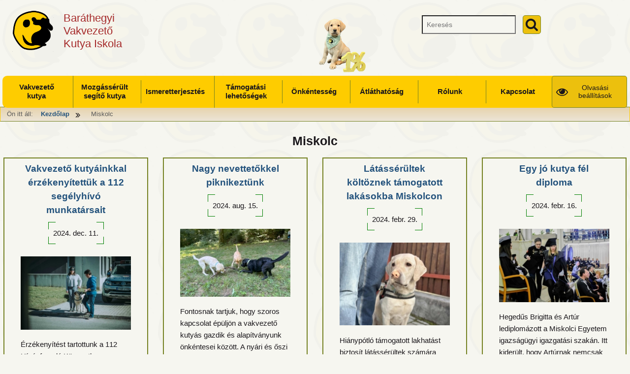

--- FILE ---
content_type: text/css
request_url: https://barathegyisegitokutya.hu/wp-content/themes/web25-barathegyi/assets/css/style.min.css
body_size: 5082
content:
@charset "UTF-8";:root {--default-background: #f6f6f0;--default-text: #1A171B;--default-link: #23527c;--default-button-background:#ecc00d;--default-button-text:#1A171B;--default-outline: #e04d1f;--default-text-2: #232323;--lighter-background: #e6e6e0;--lighter-text: #595959;--inverse-background: #1A171B;--inverse-text: #ecc00d;--inverse-link: #4C91CD;--inverse-outline: #e04d1f;--featured-background: #fecc00;--featured-text: #1A171B;--ornament: #758223;--high-contrast-background: black;--high-contrast-text: white;--barathegyi-green: #729A43;--barathegyi-yellow: #deae0a;--alternate-font-type: 'dyslexieregular';--default-screen-font-type: 'Open Sans',sans-serif;--default-monospace-font-type: Courier,'Droid Sans Mono', monospace;--print-title-font-type: Arial, Helvetica, Ubuntu, sans-serif;--print-default-font-type: Georgia, 'Times New Roman', 'Liberations sans', serif;--barathegyi-inverse-gradient: linear-gradient(to bottom, #1a171b 0%,#453b13 100%);--barathegyi-light-gradient: linear-gradient(to bottom, #e7d3ac 0%, #ece5d7 100%);}#dialog-title {margin-top: 0.5rem;}#taxNumberWrapper {display: inline-block;}#header-searchform {top: 6rem;left: 1.5rem;}#s {padding: 0.2em 0.6em;}#search-submit {margin: 0 0 0 1em;padding: 0.33em;}.lighter-scheme {background: var(--barathegyi-light-gradient);}#site-title {display: inline-flex;padding: 0 0.7em;margin: 0;white-space: normal;flex-grow: 0;}.display-site-title {text-align: left;line-height: 1.2;font-size: 0.8em;}.barathegyiLogo {background-image: url(../images/logo.png);background-repeat: no-repeat;background-size: contain;width: 3em;height: 3em;display: block;margin-right: 0.7em;}#megamenu {border-radius: 0.7em;top: 0;padding: 0;max-width: 17em;}#primary-nav-menu > li.menu-item {padding: 0.7em 0 ;margin: 0;border-bottom: solid 1px var(--ornament);text-align: center;}#primary-nav-menu > li.menu-item a {border: none;white-space: pre-line;}#primary-nav-menu div.sub-nav li.menu-item {border-bottom: none;margin: 0.35em 0;max-width: 92vw;}#primary-nav-menu li.menu-item:last-child {border: none;}#primary-nav-menu li.menu-item>.submenu-container {display: block;}#primary-nav-menu li.menu-item>.submenu-container > button.web25MenuItem.level-1 {text-align: left;padding: 0.7em;}#primary-nav-menu button.web25MenuItem {font-weight: 700;font-size: 1.05em;margin: 0;background-color: var(--featured-background);color: var(--featured-text);width: auto;border: none;padding: 0.3em 0.6em;max-width: 70vw;white-space: normal ;display: inline-block;}.high-contrast-1 #primary-nav-menu button.web25MenuItem:focus, .high-contrast-1 #primary-nav-menu button.web25MenuItem:hover {outline-offset: 3px;}#primary-nav-menu .sub-nav > ul {margin: 0.75em;}#breadcrumb {padding-left: 1em;padding-right: 1em;}#nav-menu-toolbar-buttons-open {position: static;}#toolbar-buttons-open {display: none;}#toolbar-buttons {z-index: 102;}#socialButtons {text-align: center;margin: 0;}#socialButtons li {display: inline-block;margin-right: 0.7em;}#socialButtons li a {padding: 0;}#socialButtons svg, #footerPromotions svg{display: none;}a.sprite {background-image: url(../images/sprites2.png);background-repeat: no-repeat;height: 4em;width: 4em;display: block;}a.sprite.facebook {background-position: -113px -8px;}a.sprite.instagram{background-position: -281px -6px;}a.sprite.pinterest {background-position: -6px -71px;}a.sprite.youtube {background-position: -60px -8px;}a.sprite.twitter{background-position: -8px -8px;}a.sprite.linkedin {background-position: -174px -8px;}#footer-wrapper {background: var(--barathegyi-inverse-gradient);}#footerPromotions {display: flex;flex-wrap: wrap;justify-content: center;margin: 0.7em 0;}#footerCopyrightText {display: flex;}.copyright-text .email-address {font-size: 0.9em;}#web25Footer section.widget {margin-bottom: 1.4em;background: var(--barathegyi-light-gradient);color: var(--default-text);padding: 1.4em;}#post-navigation .nav-links{justify-content: center;}#total .nav-links a {padding: 0.2em;min-width: 2.1em;height: 2.1em;text-align: center;display: block;font-size: 0.9em;}#total .nav-links a svg {position: relative;top: -2px;left: 3px;padding: 0;}#languageSelector {position: absolute;top: 1.3em;left: 1em;}#languageSelector a {-moz-appearance: none;-webkit-appearance: none;cursor: pointer;font-weight: 700;text-decoration: none;padding: 0.6em 2em 0.6em 1em;text-transform: capitalize;}#doclist {text-align: center;}#doclist a {display:inline-block;}#doclist svg {display: none;}#doclist img {border:0;padding:0;margin:0 }.content-header, .excerpt-header {text-align: center;margin-bottom: 0.7em;}.header-title h1 {font-size: 1.4em;font-weight: normal;line-height: 1.33;margin-bottom: 0em;}.header-date {display: inline-block;padding: 0.7em;margin-top: 0.7em;}#content .more-link.link-button a {border-bottom-right-radius: 0;border-bottom-left-radius: 0;border-top-right-radius: 0;border-bottom: none;border-right: none;}#page .link-button {border: none;}#web25Footer h3 {margin: 0 0 0.7em 0;text-align: center;}.metatags > ul{margin-left: 0;}.metatags svg {position: relative;top: 3px;}.blocks-gallery-grid, .wp-block-gallery {display: flex;flex-wrap: wrap;list-style-type: none;padding: 0;margin: 0;}.blocks-gallery-grid .blocks-gallery-image, .blocks-gallery-grid .blocks-gallery-item, .wp-block-gallery .blocks-gallery-image, .wp-block-gallery .blocks-gallery-item {margin: 0 1em 1em 0;display: flex;4 flex-grow: 1;flex-direction: column;justify-content: center;position: relative;align-self: flex-start;width: calc(50% - 1em);}.page-template-page-templatesaccordion-php {}#content .downloadExt {display: none;}#footer-navigation span.current-menu-item {color: var(--inverse-text);}#footer-navigation span.current-menu-item svg {fill: var(--inverse-text);}.barathegyi-kiemelt {display: block;margin: 1.4em 0;padding: 0.7em;font-size: 1.3em;font-weight: bold;background-color: var(--lighter-background);}#content a {outline-offset: 0;}#content li {padding: 2px;}.high-contrast-1 #nav-menu-toolbar-buttons-open {background-color: var(--featured-background);color: var(--featured-text);}.high-contrast-1 .lighter-scheme, .high-contrast-1 #web25Footer section.widget{background-image: none;}.thumbnailSubstitution {max-width: 100%;}#postSidebar {float: left;}div.fullWidth.link-button a {border: none;}#content .gallery .gallery-item .gallery-icon {text-align: left;}#content .gallery .gallery-item img {width: 150px;max-width: none;height: 150px;}#content .gallery-item figcaption.gallery-caption {margin-left: 0.35em;}#comments .more-link {position: static;}#comments .comment-reply-link {border: none;font-size: 0.95em;}#comments article.comment header.comment-meta img {margin-right: 1em;}#comments article.comment header.comment-meta b {padding: 0.25em;font-family: var(--default-screen-font-type);}.comment-avatar {display: none;}.comment-info span{font-weight: bold;}.comment-meta time {font-size: 0.9em;}ol.commentlist {margin: 1em 0 0 ;}.form-submit #submit {width: 100%;margin: 0;padding: 1em;}.comment-form #author, .comment-form #email {width: 100%;}html[lang="hu-HU"] #taxNumber {background-image: url(https://barathegyisegitokutya.hu/wp-content/uploads/2026/01/egyszazalek-kiskutya.png);background-repeat: no-repeat;width:10em;height: 5em;background-size: contain;display: inline-block;position: relative;top: 0.5rem;}#menu-toggle {top: 1.2em;}#primary, #wrapper {width: 100%;padding: 0;}#content {margin: 0 auto;}#total:not(.home) #secondary {display: none;}.home #secondary {color: var(--inverse-text);width: 100% ;max-width: none;}#secondary a {color: var(--inverse-link);}#secondary svg {fill: var(--inverse-link);}.inverse-scheme a, #secondary a {text-decoration: underline;}#content .excerpt-thumbnail {width: 100%;max-width: none;}.link-button a, button {border: 1px solid var(--ornament);border-width: 1px;border-radius: 0.35em;}#breadcrumb > nav {max-width: none;}#breadcrumb svg {margin: 0 0.4em;}.link-button {margin: 0 0.5em;}#high-contrast-1 {background: none;background-color: var(--high-contrast-background);}.metatags .meta-item {color: var(--lighter-text);}.metatags .meta-item-label {padding-right: 0.35em;}.web25LayoutTable {display: flex;flex-wrap: wrap;align-items: center;}.web25LayoutTable .web25Cell {overflow: hidden;margin-bottom: 0.5em;padding: 0.33em;}.web25LayoutTable .web25Cell.w10 {width: 20%;margin-right: 5%;}.web25LayoutTable .web25Cell.w90 {width: 75%;}.web25LayoutTable .web25Cell.w10 svg {width: 4em;}.entry-content h1, .entry-content h2, .entry-content h3 {clear: none;}.taxonomy-description {text-align: center;font-size: 1.13em;max-width: 50em;margin: 0 auto;}.more-link {position: absolute;bottom: 0;right: 0;}#page {background-image: url(../images/background-2.png);background-repeat: repeat;}.nav-single div {background-color: transparent;flex-basis: 33%;}.nav-single div a {font-size: 1.1em;padding-top: 1em;padding-bottom: 1em;}.author .archive-header {margin-bottom: 1.714285714rem;}.author-info {border-top: 1px solid #ededed;border-bottom: 1px solid #ededed;overflow: hidden;padding-top: 14px;}.author-info .author-description > h3 {margin-top: 0;}.author-description p {color: #757575;font-size: smaller;line-height: 1.846153846;}.author.archive .author-info {border-top: 0;margin: 0 0 48px;margin: 0 0 3.428571429rem;}.author.archive .author-avatar {margin-top: 0;}.lead {font-weight: 700;margin: 28px 14px;}.post-meta svg, .entry-meta svg, .entry-content svg {fill: #A85722 }.yarpp-related h3 {text-transform: none !important;}.yarpp-related a {font-weight: normal !important;}#top-bar {height: 9.5em;}#es_txt_button {display: inline-block;width: auto;}blockquote {font-family: 'Georgia', 'Droid-sans', serif;}blockquote:before {color: #fff;}img.header-image{border: none;width: 100%;}#content .entry-title a {display: block;text-transform: none;white-space: normal;font-weight: 600;padding: 0 0.35em;}#site-navigation li {list-style: none;}#site-header-menu #site-navigation ul > li > a:hover:before, #site-header-menu #site-navigation ul > li > a:focus:before, #site-header-menu #site-navigation ul > li > a:active:before {right: 0;}#secondary .widget h3 {margin-bottom: 0;color: #FFF;border-bottom: 2px dotted #e6e2d0;}#secondary section {background-color: #a85722;padding: 1.1em 2.2em;}#secondary .textwidget ul {list-style: inside url('../images/bullet-1_feher.png');}#secondary .widget li {list-style-image: url('../images/bullet-1_feher.png');margin-bottom: 0.2em;}#text-6 li.sorban{border: none;display: inline-block;}#text-6 li a {text-decoration: none;}#content-border{background-color: transparent;}.nincspont li, .wpp-list li {list-style: none;}ul.widget-1, li.sorban {display: inline;padding-right: 15px;}.ketoszlop {float: left;width: 41%;margin-bottom: 24px;margin-bottom: 1.714285714rem;padding-right:14px;padding-right:1rem;padding-left:14px;padding-left: 1rem;}h3.riport{padding: 0 20px 0 20px;margin: 0 15px 0 5px;background-color: #e6e2d0;border: 1px solid DarkGoldenRod;border-radius: 30px;clear: both;}p.zsolt {font-family: ‘Palatino Linotype’, ‘Book Antiqua’, Palatino, serif ;line-height: 1.846153846;}#content article > * {padding: 0.5em;margin-top: 0;}.web25CornerWrap {position: relative;}.web25Corner {display: block;position: absolute;width: 15px;height: 15px;border-color: green;border-width: 1px;}.web25Corner.top {top: 0px;border-top-style: solid;}.web25Corner.bottom {bottom: 0px;border-bottom-style: solid;}.web25Corner.left {left: 0px;border-left-style: solid;}.web25Corner.right {right: 0px;border-right-style: solid;}#content article {margin-bottom: 3em;padding-right: 2vw;padding-left: 2vw;font-size: 0.9em;}.high-contrast-0 #content article {background-color: var(--default-background);border: 2px solid var(--ornament);}#content article .entry-content {padding: 0 0.5em;margin-bottom: 3em;}#inner-wrapper {width: 96%;margin: 0 auto;}.web25MetaSection{padding: 0 0.5em;margin-top: 2.5em;}.wpp-list li .web25WppTitle {display: table;}.wpp-list .wpp-post-title {padding: 0.5em;font-size: 1.1em;font-weight: 700;}.wpp-list li .web25WppTitle >a {display: table-cell;vertical-align: middle;}.wpp-list li .web25WppExcerpt {display: block;}.wpp-list li .web25Line{border-bottom: 3px solid #d8c1a9;width: 80%;height: 3px;position: relative;right: -50%;display: block;margin-top: 0.5em;}#post-174 .web25CornerWrap {text-align: center;display: inline-block;padding: 1em;margin: 1em;}#manducaPushUp {height: 6em;}@media screen and (min-width: 35em) {#header-searchform {top: 1.35em;left: 13em;}#top-bar {height: 5rem;}#site-title {font-size: 1.5em;margin-top: 0.5rem;}.home #web25-header-image {height: 60vh;}#content article {font-size: 1.05em;}#taxNumberWrapper {float: right;top: 0;}#taxNumber {top: 0;}}@media screen and (min-width: 37em) {.main-navigation div ul.nav-menu > li {display: inline-block;margin: 0 3px 0 0;margin: 0 0.2142857142857143rem 0 0;position: relative;}.main-navigation > div {text-align: center;}#site-navigation ul.nav-menu > li.menu-item > a, #site-navigation ul.nav-menu > li.menu-item > div.submenu-container > a{-webkit-transform: translateZ(0);transform: translateZ(0);-webkit-backface-visibility: hidden;backface-visibility: hidden;-moz-osx-font-smoothing: grayscale;position: relative;font-size: 1.1em;}.excerpt-wrapper {display: flex;flex-wrap: wrap;justify-content: space-between;}.excerpt-wrapper article {width: 48%;}.excerpt-wrapper .excerpt-thumbnail > img {float: none;}header.content-header {display: flex;flex-direction: row-reverse;justify-content: space-between;}header:not(.excerpt-header) div.header-title {width: calc(100% - 6em);display: flex;justify-content: center;align-items: center;}header.excerpt-header h2 {font-size: 1.3em;text-align: center;}#web25Footer {display: flex;flex-wrap: wrap;justify-content: space-around;}#web25Footer section.widget {flex-basis: 25em;margin: 1.4em;display: flex;justify-content: center;align-items: center;}#footer-navigation .menu-item a {border-radius: 0.35em;border: none;}#frontpageWidgets {display: flex;justify-content: space-around;flex-wrap: wrap;}#frontpageWidgets section.widget {flex-basis: 50%;max-width: 25em;margin: 0.7em;}}@media screen and (min-width: 39em) {.gallery .gallery-item {flex-direction: row;flex-basis: auto;}.gallery .gallery-item {flex-direction: column;flex-basis: 45%;font-size: 0.91em;}}.fullWidth.link-button span {display: block;}@media screen and (min-width: 41em) {#site-info {display: block;}button, .link-button a, .fullWidth.link-button span {padding: 0.625em;}#menu-toggle {top: 1em;}#footer-navigation {width: 74%;}article.image-attachment .attachment, article.has-post-thumbnail .content-thumbnail, article.has-post-thumbnail .post-thumbnail, .image-fallback {max-width: 46%;float: left;margin-right: 0.5em;margin-bottom: 0.5em;}#megamenu {max-width: 60em;}ul#primary-nav-menu {display: flex;flex-wrap: wrap;width: 100%;}ul#primary-nav-menu > li.menu-item {flex-basis: 40%;border: solid 3px var(--ornament);margin:1.4em;}ul#primary-nav-menu li.menu-item a {margin: 0.35em;width: 100%;font-weight: bold;}.high-contrast-0 ul#primary-nav-menu li.menu-item a {background-color: var(--lighter-background);}#primary-nav-menu > li.menu-item:last-child {border: solid 3px var(--ornament);}.high-contrast-0 #primary-nav-menu div.sub-nav {border: 4px var(--ornament) solid;background-color: var(--lighter-background);}#total .nav-links a {font-size: 1.1em;padding: 0.6em;min-width: 3em;height: 3em;}}@media screen and (min-width: 43em) {#content article #contentThumbnail {width: 46%;float: left;margin-right: 0.7em;margin-bottom: 0.7em;}.post article div.contentBody, .single article div.contentBody, .page article div.contentBody {width: 50%;float: right;margin-right: 0.7em;margin-bottom: 0.7em;}}@media screen and (min-width: 48em) {#inner-wrapper {width: 100%;max-width: none;}#secondary .widget {flex-grow: 0;flex-shrink: 0;}#secondary {display: flex;flex-wrap: wrap;justify-content: space-around;}#secondary .widget {flex-basis: 46%;max-width: 35em;}}@media screen and (min-width: 50em) {#header-serarchform {top: 1em;right: 1em;}#site-title > div {clear: none;}#site-title #web25Space {display: block;}#site-title #web25Space span {background-color: transparent;}#content article + header {margin: 0;padding: 0;}#content .image-fallback {padding-bottom: 33%;background-image: url(../images/avatar.jpg);background-repeat: no-repeat;background-size: cover;-webkit-background-size: cover;}#content article footer, #comments, #web25SocialButtons{float: left;width: 33%;clear: none;}#content article footer {margin-left:0.5em;width: calc(33% - 1.5em);}}@media screen and (min-width: 53em) {#site-title {font-size: 2em;}#taxNumberWrapper {position: absolute;top: 5rem;right: 7rem;}html[lang="hu-HU"] #taxNumber {width: 18rem;height: 9rem;position: static;}#megamenu {display: none;position: fixed;margin-top: 5em }#megamenu ul#primary-nav-menu {text-align: left;}#megamenu ul#primary-nav-menu li.menu-item {display: block;}#menu-toggle {display: block;top: 9.2rem;padding: 0.5em;}#header-searchform {position: absolute;top: 0.7em;right: 12em;left: auto;z-index: 150;}#languageSelector {right: 0.7em;left: auto;}#languageSelector span.simpletooltip {left: -11em;}#languageSelector span.simpletooltip.tooltip-show::before {border-right: none;border-left: 10px solid rgba(0,0,0,0.9);margin-left: 150px;}#top-bar {position: absolute;top: 10em;display: block;background-color: var(--featured-background);height: 4.4rem;}#masthead {margin-bottom: 7em;margin-right: auto;margin-left: auto;position: relative;max-width: none;}.megamenu button.modal-window-close {display: block;}}@media screen and (min-width: 53em) {#controls {margin: 1rem 0 0;}#taxNumber {right: 7em;}}@media screen and (min-width: 57em) {.excerpt-wrapper{display: flex;flex-wrap: wrap;justify-content: space-between;}.excerpt-wrapper h2 {margin: 0;}.excerpt-wrapper article {flex-basis: 21rem;margin-left: 0.5em;margin-right: 0.5em;margin-top: 0;}}@media screen and (min-width: 66em) {#languageSelector {top: 0.8rem;}#top-bar, #menu-toggle, #primary-nav-close{display: none;}#megamenu {display: flex;position: absolute;top: 5em;left: -10px;right: 0;width: 100%;max-width: none;border: none;border-radius: 0.7em;margin-left: 0.7em;margin-right: 0.7em;justify-content: center;align-content: center;}#megamenu ul#primary-nav-menu {flex-wrap: nowrap;align-items: center;display: inline-flex;margin: 0;}#megamenu ul#primary-nav-menu li.menu-item {flex-basis: content;margin: 0 0.35em;}.high-contrast-0 #megamenu ul#primary-nav-menu li.menu-item {border-top: none;border-bottom: none;border-right: none;border-width: 1px;}.high-contrast-1 #megamenu ul#primary-nav-menu li.menu-item {border: none;}#primary-nav-menu button.web25MenuItem {font-size: 1.1em;}#megamenu ul#primary-nav-menu li.menu-item:first-child {border-left: none;}ul#primary-nav-menu li.menu-item.menu-item-has-children > .submenu-container {display: block;}.header-title h1 {font-size: 1.6em;font-weight: 700;}ul#primary-nav-menu li.menu-item:hover div.sub-nav {display: block;top: 100%;right: 0;padding: 0;z-index: 150;width: max-content;position: absolute;border: 1px solid var(--ornament);}ul#primary-nav-menu li.menu-item:first-child div.sub-nav {left: 0;right: auto;}#taxNumberWrapper {top: 1rem;right: 30em;}}@media screen and (min-width: 78em) {#secondary .widget {flex-basis: 30%;}}@media screen and (min-width: 88em) {.site h1:not(#dialog-title) {font-size: 2.4em;}div.header-title h1 {font-size: 2.1em;}#content article.post:not(.excerpt) h2 {font-size: 1.68em;line-height: 1.68;}#content article footer {top:27em;}#site-header-menu, #breadcrumb > ul {max-width: 80rem;margin: 0 auto;}}@media (forced-colors: active){.prefs__palette {forced-color-adjust: none;}}@media screen and (min-width: 100em) {#breadcrumb {font-size: 1em;}#masthead, #breadcrumb, #content, #megamenu {width: 100em;margin-left: auto;margin-right: auto;}#megamenu {left: 0;}#page {padding: 0;}#languageSelector span.simpletooltip {left: -27em;}#languageSelector span.simpletooltip.tooltip-show::before {margin-left: 25.7em;}#languageSelector .simpletooltip.tooltip-show {width: 25em;}#content .gallery .gallery-item {flex-basis: 30%;}}@media screen and (min-width: 150em) {#content article {padding-left: 1em;padding-right: 1em;}}

--- FILE ---
content_type: text/css
request_url: https://barathegyisegitokutya.hu/wp-content/plugins/web25-turbo/assets/css/web25-turbo.min.css
body_size: 583
content:
/*
  * Up to Wp_lean 1.2 Copyright So-wp (https://wordpress.org/plugins/lean-wp/) 
  * Modified work Copyright 2018-2021 Zsolt Edelényi (ezs@web25.hu)
 * 
 * This file is part of web25-turbo: you can redistribute it and/or modify
    it under the terms of the GNU General Public License as published by
    the Free Software Foundation, either version 3 of the License, or
    (at your option) any later version.

    This program is distributed in the hope that it will be useful,
    but WITHOUT ANY WARRANTY; without even the implied warranty of
    MERCHANTABILITY or FITNESS FOR A PARTICULAR PURPOSE.  See the
    GNU General Public License for more details.

    You should have received a copy of the GNU General Public License
    along with this program. See assets/docs/licence.txt. If not, see <https://www.gnu.org/licenses/>.

 */
 
 ul.web25Downloads {list-style-type: none;padding: 0.33em 0;}ul.web25Downloads .web25TableCol {width: 23%;}.web25Downloads a > svg.link-function {display: none;}div.web25Downloads.web25Table {margin: 1em auto;}.web25Table .web25TableRow {display: flex;margin-bottom: 0.5em;}.web25TableCol {padding: 0 0.25em;overflow: hidden;}.downloadExt, .downloadDownload, .downloadOpen {width: 3rem;}.web25OnScreen {display: block;height: 1px;margin: -1px;position: absolute;width: 1px;overflow: hidden;}.web25EmailAddress, .web25PhoneNumber, .web25FaxNumber{display: block;}a.honlap-cim {display: block;text-align: center;padding: 1em;border: 1px solid var(--ornament);max-width: 30rem;margin: 1rem auto;}@media screen and (min-width: 56em){.site-content .web25OnScreen {height: auto;margin: 0;position: static;width: auto;overflow: auto;font-size: 0.9em;font-weight: lighter;}.downloadDownload, .downloadOpen {overflow: inherit;padding: 0.25em 0.5em;text-align: center;}.web25SocialButtons li{list-style-type: none;display: inline-block;margin-right: 1em;}.web25SocialButtons svg {width:2em;height: 2em;}}